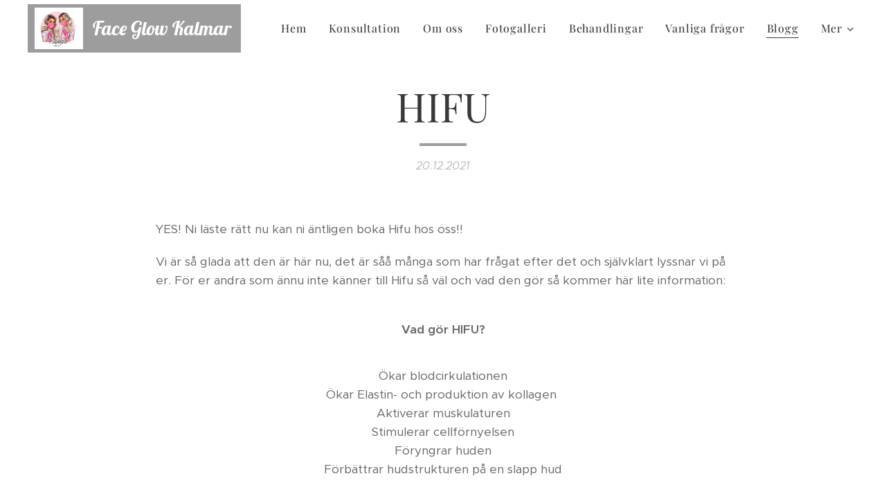

--- FILE ---
content_type: text/html; charset=UTF-8
request_url: https://www.faceglow.nu/l/hifu/
body_size: 19543
content:
<!DOCTYPE html>
<html class="no-js" prefix="og: https://ogp.me/ns#" lang="sv">
<head><link rel="preconnect" href="https://duyn491kcolsw.cloudfront.net" crossorigin><link rel="preconnect" href="https://fonts.gstatic.com" crossorigin><meta charset="utf-8"><link rel="shortcut icon" href="https://duyn491kcolsw.cloudfront.net/files/0w/0wi/0wik6h.ico?ph=3bd7455ed7"><link rel="apple-touch-icon" href="https://duyn491kcolsw.cloudfront.net/files/0w/0wi/0wik6h.ico?ph=3bd7455ed7"><link rel="icon" href="https://duyn491kcolsw.cloudfront.net/files/0w/0wi/0wik6h.ico?ph=3bd7455ed7">
    <meta http-equiv="X-UA-Compatible" content="IE=edge">
    <title>HIFU :: faceglow</title>
    <meta name="viewport" content="width=device-width,initial-scale=1">
    <meta name="msapplication-tap-highlight" content="no">
    
    <link href="https://duyn491kcolsw.cloudfront.net/files/0r/0rk/0rklmm.css?ph=3bd7455ed7" media="print" rel="stylesheet">
    <link href="https://duyn491kcolsw.cloudfront.net/files/2e/2e5/2e5qgh.css?ph=3bd7455ed7" media="screen and (min-width:100000em)" rel="stylesheet" data-type="cq" disabled>
    <link rel="stylesheet" href="https://duyn491kcolsw.cloudfront.net/files/41/41k/41kc5i.css?ph=3bd7455ed7"><link rel="stylesheet" href="https://duyn491kcolsw.cloudfront.net/files/3b/3b2/3b2e8e.css?ph=3bd7455ed7" media="screen and (min-width:37.5em)"><link rel="stylesheet" href="https://duyn491kcolsw.cloudfront.net/files/2v/2vp/2vpyx8.css?ph=3bd7455ed7" data-wnd_color_scheme_file=""><link rel="stylesheet" href="https://duyn491kcolsw.cloudfront.net/files/34/34q/34qmjb.css?ph=3bd7455ed7" data-wnd_color_scheme_desktop_file="" media="screen and (min-width:37.5em)" disabled=""><link rel="stylesheet" href="https://duyn491kcolsw.cloudfront.net/files/07/07t/07teev.css?ph=3bd7455ed7" data-wnd_additive_color_file=""><link rel="stylesheet" href="https://duyn491kcolsw.cloudfront.net/files/3d/3dz/3dzb9f.css?ph=3bd7455ed7" data-wnd_typography_file=""><link rel="stylesheet" href="https://duyn491kcolsw.cloudfront.net/files/01/013/0133ua.css?ph=3bd7455ed7" data-wnd_typography_desktop_file="" media="screen and (min-width:37.5em)" disabled=""><script>(()=>{let e=!1;const t=()=>{if(!e&&window.innerWidth>=600){for(let e=0,t=document.querySelectorAll('head > link[href*="css"][media="screen and (min-width:37.5em)"]');e<t.length;e++)t[e].removeAttribute("disabled");e=!0}};t(),window.addEventListener("resize",t),"container"in document.documentElement.style||fetch(document.querySelector('head > link[data-type="cq"]').getAttribute("href")).then((e=>{e.text().then((e=>{const t=document.createElement("style");document.head.appendChild(t),t.appendChild(document.createTextNode(e)),import("https://duyn491kcolsw.cloudfront.net/client/js.polyfill/container-query-polyfill.modern.js").then((()=>{let e=setInterval((function(){document.body&&(document.body.classList.add("cq-polyfill-loaded"),clearInterval(e))}),100)}))}))}))})()</script>
<link rel="preload stylesheet" href="https://duyn491kcolsw.cloudfront.net/files/2m/2m8/2m8msc.css?ph=3bd7455ed7" as="style"><meta name="description" content="YES! Ni läste rätt nu kan ni äntligen boka Hifu hos oss!!"><meta name="keywords" content=""><meta name="generator" content="Webnode 2"><meta name="apple-mobile-web-app-capable" content="no"><meta name="apple-mobile-web-app-status-bar-style" content="black"><meta name="format-detection" content="telephone=no">



<meta property="og:url" content="https://faceglow.nu/l/hifu/"><meta property="og:title" content="HIFU :: faceglow"><meta property="og:type" content="article"><meta property="og:description" content="YES! Ni läste rätt nu kan ni äntligen boka Hifu hos oss!!"><meta property="og:site_name" content="faceglow"><meta property="og:image" content="https://3bd7455ed7.clvaw-cdnwnd.com/9c1b8b3c5dc574b954e3a16ad9bafaf8/200000242-1cebf1cec2/700/Ska%CC%88rmavbild%202021-12-20%20kl.%2014.48.22-1.png?ph=3bd7455ed7"><meta property="og:article:published_time" content="2021-12-20T00:00:00+0100"><meta property="fb:app_id" content="225951590755638"><meta name="robots" content="index,follow"><link rel="canonical" href="https://www.faceglow.nu/l/hifu/"><script>window.checkAndChangeSvgColor=function(c){try{var a=document.getElementById(c);if(a){c=[["border","borderColor"],["outline","outlineColor"],["color","color"]];for(var h,b,d,f=[],e=0,m=c.length;e<m;e++)if(h=window.getComputedStyle(a)[c[e][1]].replace(/\s/g,"").match(/^rgb[a]?\(([0-9]{1,3}),([0-9]{1,3}),([0-9]{1,3})/i)){b="";for(var g=1;3>=g;g++)b+=("0"+parseInt(h[g],10).toString(16)).slice(-2);"0"===b.charAt(0)&&(d=parseInt(b.substr(0,2),16),d=Math.max(16,d),b=d.toString(16)+b.slice(-4));f.push(c[e][0]+"="+b)}if(f.length){var k=a.getAttribute("data-src"),l=k+(0>k.indexOf("?")?"?":"&")+f.join("&");a.src!=l&&(a.src=l,a.outerHTML=a.outerHTML)}}}catch(n){}};</script><script>
		window._gtmDataLayer = window._gtmDataLayer || [];
		(function(w,d,s,l,i){w[l]=w[l]||[];w[l].push({'gtm.start':new Date().getTime(),event:'gtm.js'});
		var f=d.getElementsByTagName(s)[0],j=d.createElement(s),dl=l!='dataLayer'?'&l='+l:'';
		j.async=true;j.src='https://www.googletagmanager.com/gtm.js?id='+i+dl;f.parentNode.insertBefore(j,f);})
		(window,document,'script','_gtmDataLayer','GTM-542MMSL');</script></head>
<body class="l wt-blogpost ac-h ac-i ac-n l-default l-d-none b-btn-sq b-btn-s-l b-btn-dn b-btn-bw-1 img-d-n img-t-o img-h-z line-solid b-e-ds lbox-d c-s-s   wnd-fe"><noscript>
				<iframe
				 src="https://www.googletagmanager.com/ns.html?id=GTM-542MMSL"
				 height="0"
				 width="0"
				 style="display:none;visibility:hidden"
				 >
				 </iframe>
			</noscript>

<div class="wnd-page l-page cs-gray ac-body t-t-fs-l t-t-fw-m t-t-sp-n t-t-d-s t-s-fs-m t-s-fw-m t-s-sp-n t-s-d-n t-p-fs-m t-p-fw-l t-p-sp-n t-h-fs-m t-h-fw-m t-h-sp-n t-bq-fs-m t-bq-fw-m t-bq-sp-n t-bq-d-q t-btn-fw-l t-nav-fw-l t-pd-fw-l t-nav-tt-n">
    <div class="l-w t cf t-19">
        <div class="l-bg cf">
            <div class="s-bg-l">
                
                
            </div>
        </div>
        <header class="l-h cf">
            <div class="sw cf">
	<div class="sw-c cf"><section data-space="true" class="s s-hn s-hn-default wnd-mt-classic wnd-na-c logo-classic sc-w   wnd-w-max wnd-nh-m  menu-default-underline">
	<div class="s-w">
		<div class="s-o">

			<div class="s-bg">
                <div class="s-bg-l">
                    
                    
                </div>
			</div>

			<div class="h-w h-f wnd-fixed">

				<div class="n-l">
					<div class="s-c menu-nav">
						<div class="logo-block">
							<div class="b b-l logo logo-color logo-wb lobster wnd-logo-with-text wnd-iar-1-1 logo-28 b-ls-l" id="wnd_LogoBlock_398612" data-wnd_mvc_type="wnd.fe.LogoBlock">
	<div class="b-l-c logo-content">
		<a class="b-l-link logo-link" href="/home/">

			<div class="b-l-image logo-image">
				<div class="b-l-image-w logo-image-cell">
                    <picture><source type="image/webp" srcset="https://3bd7455ed7.clvaw-cdnwnd.com/9c1b8b3c5dc574b954e3a16ad9bafaf8/200000266-5e06c5e06e/450/Ska%CC%88rmavbild%202022-08-29%20kl.%2013.15.16.webp?ph=3bd7455ed7 450w, https://3bd7455ed7.clvaw-cdnwnd.com/9c1b8b3c5dc574b954e3a16ad9bafaf8/200000266-5e06c5e06e/700/Ska%CC%88rmavbild%202022-08-29%20kl.%2013.15.16.webp?ph=3bd7455ed7 611w, https://3bd7455ed7.clvaw-cdnwnd.com/9c1b8b3c5dc574b954e3a16ad9bafaf8/200000266-5e06c5e06e/Ska%CC%88rmavbild%202022-08-29%20kl.%2013.15.16.webp?ph=3bd7455ed7 611w" sizes="(min-width: 600px) 450px, (min-width: 360px) calc(100vw * 0.8), 100vw" ><img src="https://3bd7455ed7.clvaw-cdnwnd.com/9c1b8b3c5dc574b954e3a16ad9bafaf8/200000265-4830748309/Ska%CC%88rmavbild%202022-08-29%20kl.%2013.15.16.png?ph=3bd7455ed7" alt="" width="611" height="527" class="wnd-logo-img" ></picture>
				</div>
			</div>

			

			<div class="b-l-br logo-br"></div>

			<div class="b-l-text logo-text-wrapper">
				<div class="b-l-text-w logo-text">
					<span class="b-l-text-c logo-text-cell">Face Glow Kalmar</span>
				</div>
			</div>

		</a>
	</div>
</div>
						</div>

						<div id="menu-slider">
							<div id="menu-block">
								<nav id="menu"><div class="menu-font menu-wrapper">
	<a href="#" class="menu-close" rel="nofollow" title="Close Menu"></a>
	<ul role="menubar" aria-label="Meny" class="level-1">
		<li role="none" class="wnd-homepage">
			<a class="menu-item" role="menuitem" href="/home/"><span class="menu-item-text">Hem</span></a>
			
		</li><li role="none">
			<a class="menu-item" role="menuitem" href="/konsultation/"><span class="menu-item-text">Konsultation </span></a>
			
		</li><li role="none">
			<a class="menu-item" role="menuitem" href="/om-oss/"><span class="menu-item-text">Om oss</span></a>
			
		</li><li role="none">
			<a class="menu-item" role="menuitem" href="/fotogalleri/"><span class="menu-item-text">Fotogalleri</span></a>
			
		</li><li role="none">
			<a class="menu-item" role="menuitem" href="/behandlingar/"><span class="menu-item-text">Behandlingar</span></a>
			
		</li><li role="none">
			<a class="menu-item" role="menuitem" href="/vanliga-fragor/"><span class="menu-item-text">Vanliga frågor</span></a>
			
		</li><li role="none" class="wnd-active-path">
			<a class="menu-item" role="menuitem" href="/nyheter/"><span class="menu-item-text">Blogg</span></a>
			
		</li><li role="none">
			<a class="menu-item" role="menuitem" href="/kontakt/"><span class="menu-item-text">Kontakt</span></a>
			
		</li>
	</ul>
	<span class="more-text">Mer</span>
</div></nav>
							</div>
						</div>

						<div class="cart-and-mobile">
							
							

							<div id="menu-mobile">
								<a href="#" id="menu-submit"><span></span>Meny</a>
							</div>
						</div>

					</div>
				</div>

			</div>

		</div>
	</div>
</section></div>
</div>
        </header>
        <main class="l-m cf">
            <div class="sw cf">
	<div class="sw-c cf"><section data-space="true" class="s s-hm s-hm-bdh s-bdh cf sc-w   wnd-w-default wnd-s-normal wnd-h-auto wnd-nh-m wnd-p-cc hn-default">
    <div class="s-w cf">
	    <div class="s-o cf">
	        <div class="s-bg cf">
                <div class="s-bg-l">
                    
                    
                </div>
	        </div>
	        <div class="h-c s-c cf">
		        <div class="s-bdh-c b b-s-l b-s-r b-cs cf">
			        <div class="s-bdh-w">
			            <h1 class="s-bdh-t"><div class="ld">
	<span class="ld-c">HIFU</span>
</div></h1>
			            <span class="s-bdh-d"><div class="ld">
	<span class="ld-c">20.12.2021</span>
</div></span>
			        </div>
		        </div>
	        </div>
	    </div>
    </div>
</section><section class="s s-basic cf sc-w   wnd-w-wider wnd-s-normal wnd-h-auto" data-wnd_brightness="0" data-wnd_last_section>
	<div class="s-w cf">
		<div class="s-o s-fs cf">
			<div class="s-bg cf">
				<div class="s-bg-l">
                    
					
				</div>
			</div>
			<div class="s-c s-fs cf">
				<div class="ez cf wnd-no-cols">
	<div class="ez-c"><div class="b b-text cf">
	<div class="b-c b-text-c b-s b-s-t60 b-s-b60 b-cs cf"><p>YES! Ni läste rätt nu kan ni äntligen boka Hifu hos oss!!&nbsp;</p><p>Vi är så glada att den är här nu, det är såå många som har frågat efter det och självklart lyssnar vi på er. För er andra som ännu inte känner till Hifu så väl och vad den gör så kommer här lite information:</p></div>
</div><div class="b b-text cf">
	<div class="b-c b-text-c b-s b-s-t60 b-s-b60 b-cs cf"><p id="wnd_TextBlock_19061_inner_0" data-wnd_is_separable="1" data-wnd_separable_index="0" data-wnd_separable_id="wnd_TextBlock_19061" class="wnd-align-center"><strong>Vad gör HIFU?
</strong></p><p id="wnd_TextBlock_19061_inner_1" data-wnd_is_separable="1" data-wnd_separable_index="1" data-wnd_separable_id="wnd_TextBlock_19061"><div class="wnd-align-center">Ökar blodcirkulationen</div><div class="wnd-align-center">Ökar Elastin- och produktion av kollagen&nbsp;</div><div class="wnd-align-center">Aktiverar muskulaturen</div><div class="wnd-align-center">Stimulerar cellförnyelsen</div><div class="wnd-align-center">Föryngrar huden</div><div class="wnd-align-center">Förbättrar hudstrukturen på en slapp hud</div></p></div>
</div><div class="b-img b-img-default b b-s cf wnd-orientation-landscape wnd-type-image img-s-n" style="margin-left:21.49%;margin-right:21.49%;" id="wnd_ImageBlock_46839">
	<div class="b-img-w">
		<div class="b-img-c" style="padding-bottom:52.1%;text-align:center;">
            <picture><source type="image/webp" srcset="https://3bd7455ed7.clvaw-cdnwnd.com/9c1b8b3c5dc574b954e3a16ad9bafaf8/200000416-0711f07123/450/Ska%CC%88rmavbild%202021-12-20%20kl.%2014.48.22-1.webp?ph=3bd7455ed7 450w, https://3bd7455ed7.clvaw-cdnwnd.com/9c1b8b3c5dc574b954e3a16ad9bafaf8/200000416-0711f07123/700/Ska%CC%88rmavbild%202021-12-20%20kl.%2014.48.22-1.webp?ph=3bd7455ed7 524w, https://3bd7455ed7.clvaw-cdnwnd.com/9c1b8b3c5dc574b954e3a16ad9bafaf8/200000416-0711f07123/Ska%CC%88rmavbild%202021-12-20%20kl.%2014.48.22-1.webp?ph=3bd7455ed7 524w" sizes="100vw" ><img id="wnd_ImageBlock_46839_img" src="https://3bd7455ed7.clvaw-cdnwnd.com/9c1b8b3c5dc574b954e3a16ad9bafaf8/200000242-1cebf1cec2/Ska%CC%88rmavbild%202021-12-20%20kl.%2014.48.22-1.png?ph=3bd7455ed7" alt="" width="524" height="273" loading="lazy" style="top:0%;left:0%;width:100%;height:100%;position:absolute;" ></picture>
			</div>
		
	</div>
</div><div class="b b-text cf">
	<div class="b-c b-text-c b-s b-s-t60 b-s-b60 b-cs cf"><p id="wnd_TextBlock_19061_inner_2" data-wnd_is_separable="1" data-wnd_separable_index="2" data-wnd_separable_id="wnd_TextBlock_19061"><br></p><p id="wnd_TextBlock_19061_inner_3" data-wnd_is_separable="1" data-wnd_separable_index="3" data-wnd_separable_id="wnd_TextBlock_19061" class="wnd-align-center"><strong>Behandlingar med HIFU
</strong></p><p id="wnd_TextBlock_19061_inner_4" data-wnd_is_separable="1" data-wnd_separable_index="4" data-wnd_separable_id="wnd_TextBlock_19061" class="wnd-align-center">
					
					
					</p><p id="wnd_TextBlock_19061_inner_5" data-wnd_is_separable="1" data-wnd_separable_index="5" data-wnd_separable_id="wnd_TextBlock_19061" class="wnd-align-center">Lyfta hängande ögonlock&nbsp;</p><p id="wnd_TextBlock_19061_inner_6" data-wnd_is_separable="1" data-wnd_separable_index="6" data-wnd_separable_id="wnd_TextBlock_19061" class="wnd-align-center">Släta ut rynkor &amp; linjer&nbsp;</p><p id="wnd_TextBlock_19061_inner_7" data-wnd_is_separable="1" data-wnd_separable_index="7" data-wnd_separable_id="wnd_TextBlock_19061" class="wnd-align-center">Definera käklinjen</p><p id="wnd_TextBlock_19061_inner_8" data-wnd_is_separable="1" data-wnd_separable_index="8" data-wnd_separable_id="wnd_TextBlock_19061" class="wnd-align-center">Reducera dubbelhaka&nbsp;<br></p><p id="wnd_TextBlock_19061_inner_9" data-wnd_is_separable="1" data-wnd_separable_index="9" data-wnd_separable_id="wnd_TextBlock_19061" class="wnd-align-center">Dränera påsar under ögonen&nbsp;</p><p id="wnd_TextBlock_19061_inner_10" data-wnd_is_separable="1" data-wnd_separable_index="10" data-wnd_separable_id="wnd_TextBlock_19061" class="wnd-align-center">Minska acne och acneärr&nbsp;</p><p id="wnd_TextBlock_19061_inner_11" data-wnd_is_separable="1" data-wnd_separable_index="11" data-wnd_separable_id="wnd_TextBlock_19061" class="wnd-align-center">Uppstramning ansikte</p><p id="wnd_TextBlock_19061_inner_12" data-wnd_is_separable="1" data-wnd_separable_index="12" data-wnd_separable_id="wnd_TextBlock_19061" class="wnd-align-center">
Minska fettdepåer på kroppen&nbsp;</p><p id="wnd_TextBlock_19061_inner_13" data-wnd_is_separable="1" data-wnd_separable_index="13" data-wnd_separable_id="wnd_TextBlock_19061" class="wnd-align-center">Uppstramning kropp&nbsp;</p></div>
</div><div class="b b-text cf">
	<div class="b-c b-text-c b-s b-s-t60 b-s-b60 b-cs cf"><p><strong>Varför 4D HIFU?
</strong></p><p>Vår maskin är den senaste på marknaden och har extra mindre handtag som gör det möjligt att
behandla mindre områden såsom ögon. HIFU behandling kan behandla alla olika hudtyper och hudfärger.</p><p><strong>Hur många behandlingar behövs för att uppnå resultat?
</strong></p><p>De flesta personer behöver endast en enda behandling för att strama åt huden på ansikte med HIFU,
dock beror på ålder och hudens tillstånd.
</p><p>I vissa fall om huden är väldigt lös eller kund är 50+ kan en behandling upprepas efter 5-6 månader.
Din kropp kommer att fortsätta producera friskt kollagen under ett år.&nbsp;<br></p><p><strong>När ser man resultat?
</strong></p><p>Det första resultatet kan upplevas direkt efter behandlingen och huden känns genast stramare, men
kollagen och elastinproduktionen pågår upp till 6 månader vilket krävs för att huden ska återställa nya
och starkare kollagen och elastinfibrer. Efter ca 3-6 månader kan man se det slutgiltiga resultatet.
</p><p><strong>Hur fungerar HIFU fettreducering?
</strong></p><p>Hifu penetrerar hög intensiv fokuserad ultraljud genom samtliga hudlager och direkt till fettcellslagret
och orsakar en direkt förstörelse av fettcellerna (omedelbart under behandlingen).
</p><p>De förstörda fettcellerna tas bort av kroppens naturliga lymfsystem. Lymfkärlen tar hand om de
förstörda fettcellerna och transporterar de ut ur kroppen. Denna process tar ca 8-12 veckor.
</p><p>Fettet från fettcellen omvandlas till triglycerider och vatten som tas om hand av kroppen blodsystem
och förbrukas av kroppen som energi.
</p><p>Eftersom fetcellerna är förstörda och innehållet förbrukas av kroppen kan inte fettet lagras i det
behandlade området igen. Men det är viktigt att tänka på att underhålla resultatet.</p><p>Upprepad behandling kan ske tidigast efter 4 veckor.&nbsp;</p><p><strong>Är behandlingen smärtsam?
</strong></p><p>De flesta upplever behandlingen relativt smärtfri. Eventuellt obehag kommer endast i samband med
behandlingen och är tillfälligt och varar vanligtvis bara under själva behandlingen.</p><p><strong>Biverkningar
</strong></p><p>Man kan få en lätt rodnad första timmarna efter behandling, och det är vanligt med lätt svullnad eller en
pirrande känsla i ett par veckor. Även små blåmärken och lätt känselnedsättning kan förekomma, men
det är ovanligt. Sådana besvär försvinner inom 2-4 veckor efter behandling.&nbsp;<br></p><p><br></p></div>
</div></div>
</div>
			</div>
		</div>
	</div>
</section></div>
</div>
<div class="s-bdf b-s b-s-t200 b-cs " data-wnd_social_buttons="true">
	<div class="s-bdf-share b-s-b200"><div id="fb-root"></div><script src="https://connect.facebook.net/sv_SE/sdk.js#xfbml=1&amp;version=v5.0&amp;appId=225951590755638&amp;autoLogAppEvents=1" async defer crossorigin="anonymous"></script><div style="margin-right: 20px" class="fb-share-button" data-href="https://www.faceglow.nu/l/hifu/" data-layout="button" data-size="large"><a class="fb-xfbml-parse-ignore" target="_blank" href="https://www.facebook.com/sharer/sharer.php?u=https%3A%2F%2Fwww.faceglow.nu%2Fl%2Fhifu%2F&amp;src=sdkpreparse">Share</a></div><a href="https://twitter.com/share" class="twitter-share-button" data-size="large">Tweet</a><script>window.twttr=function(t,e,r){var n,i=t.getElementsByTagName(e)[0],w=window.twttr||{};return t.getElementById(r)?w:((n=t.createElement(e)).id=r,n.src="https://platform.twitter.com/widgets.js",i.parentNode.insertBefore(n,i),w._e=[],w.ready=function(t){w._e.push(t)},w)}(document,"script","twitter-wjs");</script></div>
	<div class="s-bdf-comments"><div id="wnd-fb-comments" class="fb-comments" data-href="https://www.faceglow.nu/l/hifu/" data-numposts="5" data-colorscheme="light"></div></div>
	<div class="s-bdf-html"></div>
</div>

        </main>
        <footer class="l-f cf">
            <div class="sw cf">
	<div class="sw-c cf"><section data-wn-border-element="s-f-border" class="s s-f s-f-basic s-f-simple sc-ml wnd-background-solid  wnd-w-default wnd-s-higher">
	<div class="s-w">
		<div class="s-o">
			<div class="s-bg">
                <div class="s-bg-l" style="background-color:#F4EAE0">
                    
                    
                </div>
			</div>
			<div class="s-c s-f-l-w s-f-border">
				<div class="s-f-l b-s b-s-t0 b-s-b0">
					<div class="s-f-l-c s-f-l-c-first">
						<div class="s-f-cr"><span class="it b link">
	<span class="it-c">Face Glow kalmar</span>
</span></div>
						<div class="s-f-sf">
                            <span class="sf b">
<span class="sf-content sf-c link"><font class="wnd-font-size-150" style=""><em><a href="https://www.bokadirekt.se/places/face-glow-kalmar-25129" target="_blank" style="font-weight: bold;">Klicka här för att boka din behandling</a>&nbsp;</em></font></span>
</span>
                            
                            
                            
                            
                        </div>
					</div>
					<div class="s-f-l-c s-f-l-c-last">
						<div class="s-f-lang lang-select cf">
	
</div>
					</div>
                    <div class="s-f-l-c s-f-l-c-currency">
                        <div class="s-f-ccy ccy-select cf">
	
</div>
                    </div>
				</div>
			</div>
		</div>
	</div>
</section></div>
</div>
        </footer>
    </div>
    
</div>


<script src="https://duyn491kcolsw.cloudfront.net/files/3e/3em/3eml8v.js?ph=3bd7455ed7" crossorigin="anonymous" type="module"></script><script>document.querySelector(".wnd-fe")&&[...document.querySelectorAll(".c")].forEach((e=>{const t=e.querySelector(".b-text:only-child");t&&""===t.querySelector(".b-text-c").innerText&&e.classList.add("column-empty")}))</script>


<script src="https://duyn491kcolsw.cloudfront.net/client.fe/js.compiled/lang.sv.2086.js?ph=3bd7455ed7" crossorigin="anonymous"></script><script src="https://duyn491kcolsw.cloudfront.net/client.fe/js.compiled/compiled.multi.2-2193.js?ph=3bd7455ed7" crossorigin="anonymous"></script><script>var wnd = wnd || {};wnd.$data = {"image_content_items":{"wnd_ThumbnailBlock_21746":{"id":"wnd_ThumbnailBlock_21746","type":"wnd.pc.ThumbnailBlock"},"wnd_Section_default_664524732":{"id":"wnd_Section_default_664524732","type":"wnd.pc.Section"},"wnd_ImageBlock_46839":{"id":"wnd_ImageBlock_46839","type":"wnd.pc.ImageBlock"},"wnd_LogoBlock_398612":{"id":"wnd_LogoBlock_398612","type":"wnd.pc.LogoBlock"},"wnd_FooterSection_footer_659830":{"id":"wnd_FooterSection_footer_659830","type":"wnd.pc.FooterSection"}},"svg_content_items":{"wnd_ImageBlock_46839":{"id":"wnd_ImageBlock_46839","type":"wnd.pc.ImageBlock"},"wnd_LogoBlock_398612":{"id":"wnd_LogoBlock_398612","type":"wnd.pc.LogoBlock"}},"content_items":[],"eshopSettings":{"ESHOP_SETTINGS_DISPLAY_PRICE_WITHOUT_VAT":false,"ESHOP_SETTINGS_DISPLAY_ADDITIONAL_VAT":false,"ESHOP_SETTINGS_DISPLAY_SHIPPING_COST":false},"project_info":{"isMultilanguage":false,"isMulticurrency":false,"eshop_tax_enabled":"1","country_code":"","contact_state":null,"eshop_tax_type":"VAT","eshop_discounts":false,"graphQLURL":"https:\/\/faceglow.nu\/servers\/graphql\/","iubendaSettings":{"cookieBarCode":"","cookiePolicyCode":"","privacyPolicyCode":"","termsAndConditionsCode":""}}};</script><script>wnd.$system = {"fileSystemType":"aws_s3","localFilesPath":"https:\/\/www.faceglow.nu\/_files\/","awsS3FilesPath":"https:\/\/3bd7455ed7.clvaw-cdnwnd.com\/9c1b8b3c5dc574b954e3a16ad9bafaf8\/","staticFiles":"https:\/\/duyn491kcolsw.cloudfront.net\/files","isCms":false,"staticCDNServers":["https:\/\/duyn491kcolsw.cloudfront.net\/"],"fileUploadAllowExtension":["jpg","jpeg","jfif","png","gif","bmp","ico","svg","webp","tiff","pdf","doc","docx","ppt","pptx","pps","ppsx","odt","xls","xlsx","txt","rtf","mp3","wma","wav","ogg","amr","flac","m4a","3gp","avi","wmv","mov","mpg","mkv","mp4","mpeg","m4v","swf","gpx","stl","csv","xml","txt","dxf","dwg","iges","igs","step","stp"],"maxUserFormFileLimit":4194304,"frontendLanguage":"sv","backendLanguage":"sv","frontendLanguageId":"1","page":{"id":50000001,"identifier":"l","template":{"id":200000082,"styles":{"typography":"t-19_new","scheme":"cs-gray","additiveColor":"ac-body","acHeadings":true,"acSubheadings":false,"acIcons":true,"acOthers":false,"imageStyle":"img-d-n","imageHover":"img-h-z","imageTitle":"img-t-o","buttonStyle":"b-btn-sq","buttonSize":"b-btn-s-l","buttonDecoration":"b-btn-dn","buttonBorders":"b-btn-bw-1","lineStyle":"line-solid","eshopGridItemStyle":"b-e-ds","lightboxStyle":"lbox-d","columnSpaces":"c-s-s","background":{"default":null},"backgroundSettings":{"default":""},"acMenu":true,"layoutType":"l-default","layoutDecoration":"l-d-none","formStyle":"default","menuType":"","menuStyle":"menu-default-underline","sectionWidth":"wnd-w-default","sectionSpace":"wnd-s-normal","typoTitleSizes":"t-t-fs-l","typoTitleWeights":"t-t-fw-m","typoTitleSpacings":"t-t-sp-n","typoTitleDecorations":"t-t-d-s","typoHeadingSizes":"t-h-fs-m","typoHeadingWeights":"t-h-fw-m","typoHeadingSpacings":"t-h-sp-n","typoSubtitleSizes":"t-s-fs-m","typoSubtitleWeights":"t-s-fw-m","typoSubtitleSpacings":"t-s-sp-n","typoSubtitleDecorations":"t-s-d-n","typoParagraphSizes":"t-p-fs-m","typoParagraphWeights":"t-p-fw-l","typoParagraphSpacings":"t-p-sp-n","typoBlockquoteSizes":"t-bq-fs-m","typoBlockquoteWeights":"t-bq-fw-m","typoBlockquoteSpacings":"t-bq-sp-n","typoBlockquoteDecorations":"t-bq-d-q","buttonWeight":"t-btn-fw-l","menuWeight":"t-nav-fw-l","productWeight":"t-pd-fw-l","menuTextTransform":"t-nav-tt-n"}},"layout":"blog_detail","name":"HIFU","html_title":null,"language":"sv","langId":1,"isHomepage":false,"meta_description":null,"meta_keywords":null,"header_code":null,"footer_code":null,"styles":null,"countFormsEntries":[]},"listingsPrefix":"\/l\/","productPrefix":"\/p\/","cartPrefix":"\/cart\/","checkoutPrefix":"\/checkout\/","searchPrefix":"\/search\/","isCheckout":false,"isEshop":false,"hasBlog":true,"isProductDetail":false,"isListingDetail":true,"listing_page":{"id":200000001,"template_id":50000000,"link":"\/nyheter\/","identifier":"hifu"},"hasEshopAnalytics":false,"gTagId":null,"gAdsId":null,"format":{"be":{"DATE_TIME":{"mask":"%d.%m.%Y %H:%M","regexp":"^(((0?[1-9]|[1,2][0-9]|3[0,1])\\.(0?[1-9]|1[0-2])\\.[0-9]{1,4})(( [0-1][0-9]| 2[0-3]):[0-5][0-9])?|(([0-9]{4}(0[1-9]|1[0-2])(0[1-9]|[1,2][0-9]|3[0,1])(0[0-9]|1[0-9]|2[0-3])[0-5][0-9][0-5][0-9])))?$"},"DATE":{"mask":"%d.%m.%Y","regexp":"^((0?[1-9]|[1,2][0-9]|3[0,1])\\.(0?[1-9]|1[0-2])\\.[0-9]{1,4})$"},"CURRENCY":{"mask":{"point":",","thousands":" ","decimals":2,"mask":"%s","zerofill":true,"ignoredZerofill":true}}},"fe":{"DATE_TIME":{"mask":"%d.%m.%Y %H:%M","regexp":"^(((0?[1-9]|[1,2][0-9]|3[0,1])\\.(0?[1-9]|1[0-2])\\.[0-9]{1,4})(( [0-1][0-9]| 2[0-3]):[0-5][0-9])?|(([0-9]{4}(0[1-9]|1[0-2])(0[1-9]|[1,2][0-9]|3[0,1])(0[0-9]|1[0-9]|2[0-3])[0-5][0-9][0-5][0-9])))?$"},"DATE":{"mask":"%d.%m.%Y","regexp":"^((0?[1-9]|[1,2][0-9]|3[0,1])\\.(0?[1-9]|1[0-2])\\.[0-9]{1,4})$"},"CURRENCY":{"mask":{"point":",","thousands":" ","decimals":2,"mask":"%s","zerofill":true,"ignoredZerofill":true}}}},"e_product":null,"listing_item":{"id":200000100,"name":"HIFU","identifier":"hifu","date":"20211220145056","meta_description":null,"meta_keywords":null,"html_title":null,"styles":null,"content_items":{"wnd_PerexBlock_997960":{"type":"wnd.pc.PerexBlock","id":"wnd_PerexBlock_997960","context":"page","text":"\u003Cp\u003EYES! Ni l\u00e4ste r\u00e4tt nu kan ni \u00e4ntligen boka Hifu hos oss!!\u003C\/p\u003E"},"wnd_ThumbnailBlock_21746":{"type":"wnd.pc.ThumbnailBlock","id":"wnd_ThumbnailBlock_21746","context":"page","style":{"background":{"default":{"default":"wnd-background-image"}},"backgroundSettings":{"default":{"default":{"id":200000242,"src":"200000242-1cebf1cec2\/Ska\u0308rmavbild 2021-12-20 kl. 14.48.22-1.png","dataType":"filesystem_files","width":524,"height":273,"mediaType":"myImages","mime":"image\/png","alternatives":{"image\/webp":{"id":200000416,"src":"200000416-0711f07123\/Ska\u0308rmavbild 2021-12-20 kl. 14.48.22-1.webp","dataType":"filesystem_files","width":"524","height":"273","mime":"image\/webp"}}}}}},"refs":{"filesystem_files":[{"filesystem_files.id":200000242}]}},"wnd_SectionWrapper_756427":{"type":"wnd.pc.SectionWrapper","id":"wnd_SectionWrapper_756427","context":"page","content":["wnd_BlogDetailHeaderSection_blog_detail_header_602343823","wnd_Section_default_664524732"]},"wnd_BlogDetailHeaderSection_blog_detail_header_602343823":{"type":"wnd.pc.BlogDetailHeaderSection","contentIdentifier":"blog_detail_header","id":"wnd_BlogDetailHeaderSection_blog_detail_header_602343823","context":"page","content":{"default":["wnd_ListingDataBlock_34435122","wnd_ListingDataBlock_461222001"],"default_box":["wnd_ListingDataBlock_34435122","wnd_ListingDataBlock_461222001"]},"contentMap":{"wnd.pc.ListingDataBlock":{"name":"wnd_ListingDataBlock_34435122","date":"wnd_ListingDataBlock_461222001"}},"style":{"sectionColor":{"default":"sc-w"}},"variant":{"default":"default"}},"wnd_ListingDataBlock_34435122":{"type":"wnd.pc.ListingDataBlock","id":"wnd_ListingDataBlock_34435122","context":"page","refDataType":"listing_items","refDataKey":"listing_items.name","refDataId":200000065},"wnd_ListingDataBlock_461222001":{"type":"wnd.pc.ListingDataBlock","id":"wnd_ListingDataBlock_461222001","context":"page","refDataType":"listing_items","refDataKey":"listing_items.date","refDataId":200000065},"wnd_Section_default_664524732":{"type":"wnd.pc.Section","contentIdentifier":"default","id":"wnd_Section_default_664524732","context":"page","content":{"default":["wnd_EditZone_767178335"],"default_box":["wnd_EditZone_767178335"]},"contentMap":{"wnd.pc.EditZone":{"master-01":"wnd_EditZone_767178335"}},"style":{"sectionColor":{"default":"sc-w"},"sectionWidth":{"default":"wnd-w-wider"},"sectionSpace":{"default":"wnd-s-normal"},"sectionHeight":{"default":"wnd-h-auto"},"sectionPosition":{"default":"wnd-p-cc"}},"variant":{"default":"default"}},"wnd_EditZone_767178335":{"type":"wnd.pc.EditZone","id":"wnd_EditZone_767178335","context":"page","content":["wnd_TextBlock_253160031","wnd_TextBlock_19061","wnd_ImageBlock_46839","wnd_TextBlock_9367","wnd_TextBlock_21954"]},"wnd_TextBlock_253160031":{"type":"wnd.pc.TextBlock","id":"wnd_TextBlock_253160031","context":"page","code":"\u003Cp\u003EYES! Ni l\u00e4ste r\u00e4tt nu kan ni \u00e4ntligen boka Hifu hos oss!!\u0026nbsp;\u003C\/p\u003E\u003Cp\u003EVi \u00e4r s\u00e5 glada att den \u00e4r h\u00e4r nu, det \u00e4r s\u00e5\u00e5 m\u00e5nga som har fr\u00e5gat efter det och sj\u00e4lvklart lyssnar vi p\u00e5 er. F\u00f6r er andra som \u00e4nnu inte k\u00e4nner till Hifu s\u00e5 v\u00e4l och vad den g\u00f6r s\u00e5 kommer h\u00e4r lite information:\u003C\/p\u003E"},"wnd_TextBlock_19061":{"id":"wnd_TextBlock_19061","context":"page","code":"\u003Cp id=\u0022wnd_TextBlock_19061_inner_0\u0022 data-wnd_is_separable=\u00221\u0022 data-wnd_separable_index=\u00220\u0022 data-wnd_separable_id=\u0022wnd_TextBlock_19061\u0022 class=\u0022wnd-align-center\u0022\u003E\u003Cstrong\u003EVad go\u0308r HIFU?\n\u003C\/strong\u003E\u003C\/p\u003E\u003Cp id=\u0022wnd_TextBlock_19061_inner_1\u0022 data-wnd_is_separable=\u00221\u0022 data-wnd_separable_index=\u00221\u0022 data-wnd_separable_id=\u0022wnd_TextBlock_19061\u0022\u003E\u003Cdiv class=\u0022wnd-align-center\u0022\u003EO\u0308kar blodcirkulationen\u003C\/div\u003E\u003Cdiv class=\u0022wnd-align-center\u0022\u003EO\u0308kar Elastin- och produktion av kollagen\u0026nbsp;\u003C\/div\u003E\u003Cdiv class=\u0022wnd-align-center\u0022\u003EAktiverar muskulaturen\u003C\/div\u003E\u003Cdiv class=\u0022wnd-align-center\u0022\u003EStimulerar cellfo\u0308rnyelsen\u003C\/div\u003E\u003Cdiv class=\u0022wnd-align-center\u0022\u003EFo\u0308ryngrar huden\u003C\/div\u003E\u003Cdiv class=\u0022wnd-align-center\u0022\u003EFo\u0308rba\u0308ttrar hudstrukturen pa\u030a en slapp hud\u003C\/div\u003E\u003C\/p\u003E","type":"wnd.pc.TextBlock"},"wnd_TextBlock_9367":{"id":"wnd_TextBlock_9367","context":"page","code":"\u003Cp id=\u0022wnd_TextBlock_19061_inner_2\u0022 data-wnd_is_separable=\u00221\u0022 data-wnd_separable_index=\u00222\u0022 data-wnd_separable_id=\u0022wnd_TextBlock_19061\u0022\u003E\u003Cbr\u003E\u003C\/p\u003E\u003Cp id=\u0022wnd_TextBlock_19061_inner_3\u0022 data-wnd_is_separable=\u00221\u0022 data-wnd_separable_index=\u00223\u0022 data-wnd_separable_id=\u0022wnd_TextBlock_19061\u0022 class=\u0022wnd-align-center\u0022\u003E\u003Cstrong\u003EBehandlingar med HIFU\n\u003C\/strong\u003E\u003C\/p\u003E\u003Cp id=\u0022wnd_TextBlock_19061_inner_4\u0022 data-wnd_is_separable=\u00221\u0022 data-wnd_separable_index=\u00224\u0022 data-wnd_separable_id=\u0022wnd_TextBlock_19061\u0022 class=\u0022wnd-align-center\u0022\u003E\n\t\t\t\t\t\n\t\t\t\t\t\n\t\t\t\t\t\u003C\/p\u003E\u003Cp id=\u0022wnd_TextBlock_19061_inner_5\u0022 data-wnd_is_separable=\u00221\u0022 data-wnd_separable_index=\u00225\u0022 data-wnd_separable_id=\u0022wnd_TextBlock_19061\u0022 class=\u0022wnd-align-center\u0022\u003ELyfta ha\u0308ngande o\u0308gonlock\u0026nbsp;\u003C\/p\u003E\u003Cp id=\u0022wnd_TextBlock_19061_inner_6\u0022 data-wnd_is_separable=\u00221\u0022 data-wnd_separable_index=\u00226\u0022 data-wnd_separable_id=\u0022wnd_TextBlock_19061\u0022 class=\u0022wnd-align-center\u0022\u003ESla\u0308ta ut rynkor \u0026amp; linjer\u0026nbsp;\u003C\/p\u003E\u003Cp id=\u0022wnd_TextBlock_19061_inner_7\u0022 data-wnd_is_separable=\u00221\u0022 data-wnd_separable_index=\u00227\u0022 data-wnd_separable_id=\u0022wnd_TextBlock_19061\u0022 class=\u0022wnd-align-center\u0022\u003EDefinera ka\u0308klinjen\u003C\/p\u003E\u003Cp id=\u0022wnd_TextBlock_19061_inner_8\u0022 data-wnd_is_separable=\u00221\u0022 data-wnd_separable_index=\u00228\u0022 data-wnd_separable_id=\u0022wnd_TextBlock_19061\u0022 class=\u0022wnd-align-center\u0022\u003EReducera dubbelhaka\u0026nbsp;\u003Cbr\u003E\u003C\/p\u003E\u003Cp id=\u0022wnd_TextBlock_19061_inner_9\u0022 data-wnd_is_separable=\u00221\u0022 data-wnd_separable_index=\u00229\u0022 data-wnd_separable_id=\u0022wnd_TextBlock_19061\u0022 class=\u0022wnd-align-center\u0022\u003EDra\u0308nera pa\u030asar under o\u0308gonen\u0026nbsp;\u003C\/p\u003E\u003Cp id=\u0022wnd_TextBlock_19061_inner_10\u0022 data-wnd_is_separable=\u00221\u0022 data-wnd_separable_index=\u002210\u0022 data-wnd_separable_id=\u0022wnd_TextBlock_19061\u0022 class=\u0022wnd-align-center\u0022\u003EMinska acne och acnea\u0308rr\u0026nbsp;\u003C\/p\u003E\u003Cp id=\u0022wnd_TextBlock_19061_inner_11\u0022 data-wnd_is_separable=\u00221\u0022 data-wnd_separable_index=\u002211\u0022 data-wnd_separable_id=\u0022wnd_TextBlock_19061\u0022 class=\u0022wnd-align-center\u0022\u003EUppstramning ansikte\u003C\/p\u003E\u003Cp id=\u0022wnd_TextBlock_19061_inner_12\u0022 data-wnd_is_separable=\u00221\u0022 data-wnd_separable_index=\u002212\u0022 data-wnd_separable_id=\u0022wnd_TextBlock_19061\u0022 class=\u0022wnd-align-center\u0022\u003E\nMinska fettdepa\u030aer pa\u030a kroppen\u0026nbsp;\u003C\/p\u003E\u003Cp id=\u0022wnd_TextBlock_19061_inner_13\u0022 data-wnd_is_separable=\u00221\u0022 data-wnd_separable_index=\u002213\u0022 data-wnd_separable_id=\u0022wnd_TextBlock_19061\u0022 class=\u0022wnd-align-center\u0022\u003EUppstramning kropp\u0026nbsp;\u003C\/p\u003E","type":"wnd.pc.TextBlock"},"wnd_ImageBlock_46839":{"id":"wnd_ImageBlock_46839","context":"page","variant":"default","description":"","link":"","style":{"paddingBottom":52.1,"margin":{"left":21.49,"right":21.49},"float":"","clear":"none","width":50},"shape":"img-s-n","image":{"id":200000242,"dataType":"filesystem_files","style":{"height":100,"width":100,"top":0,"left":0},"ratio":{"vertical":2,"horizontal":2},"size":{"width":524,"height":273},"src":"200000242-1cebf1cec2\/Ska\u0308rmavbild 2021-12-20 kl. 14.48.22-1.png","alternatives":{"image\/webp":{"id":200000416,"src":"200000416-0711f07123\/Ska\u0308rmavbild 2021-12-20 kl. 14.48.22-1.webp","dataType":"filesystem_files","width":"524","height":"273","mime":"image\/webp"}}},"type":"wnd.pc.ImageBlock","refs":{"filesystem_files":[{"filesystem_files.id":200000242}]}},"wnd_TextBlock_21954":{"id":"wnd_TextBlock_21954","context":"page","code":"\u003Cp\u003E\u003Cstrong\u003EVarfo\u0308r 4D HIFU?\n\u003C\/strong\u003E\u003C\/p\u003E\u003Cp\u003EVa\u030ar maskin a\u0308r den senaste pa\u030a marknaden och har extra mindre handtag som go\u0308r det mo\u0308jligt att\nbehandla mindre omra\u030aden sa\u030asom o\u0308gon. HIFU behandling kan behandla alla olika hudtyper och hudfa\u0308rger.\u003C\/p\u003E\u003Cp\u003E\u003Cstrong\u003EHur ma\u030anga behandlingar beho\u0308vs fo\u0308r att uppna\u030a resultat?\n\u003C\/strong\u003E\u003C\/p\u003E\u003Cp\u003EDe flesta personer beho\u0308ver endast en enda behandling fo\u0308r att strama a\u030at huden pa\u030a ansikte med HIFU,\ndock beror pa\u030a a\u030alder och hudens tillsta\u030and.\n\u003C\/p\u003E\u003Cp\u003EI vissa fall om huden a\u0308r va\u0308ldigt lo\u0308s eller kund a\u0308r 50+ kan en behandling upprepas efter 5-6 ma\u030anader.\nDin kropp kommer att fortsa\u0308tta producera friskt kollagen under ett a\u030ar.\u0026nbsp;\u003Cbr\u003E\u003C\/p\u003E\u003Cp\u003E\u003Cstrong\u003ENa\u0308r ser man resultat?\n\u003C\/strong\u003E\u003C\/p\u003E\u003Cp\u003EDet fo\u0308rsta resultatet kan upplevas direkt efter behandlingen och huden ka\u0308nns genast stramare, men\nkollagen och elastinproduktionen pa\u030aga\u030ar upp till 6 ma\u030anader vilket kra\u0308vs fo\u0308r att huden ska a\u030atersta\u0308lla nya\noch starkare kollagen och elastinfibrer. Efter ca 3-6 ma\u030anader kan man se det slutgiltiga resultatet.\n\u003C\/p\u003E\u003Cp\u003E\u003Cstrong\u003EHur fungerar HIFU fettreducering?\n\u003C\/strong\u003E\u003C\/p\u003E\u003Cp\u003EHifu penetrerar ho\u0308g intensiv fokuserad ultraljud genom samtliga hudlager och direkt till fettcellslagret\noch orsakar en direkt fo\u0308rsto\u0308relse av fettcellerna (omedelbart under behandlingen).\n\u003C\/p\u003E\u003Cp\u003EDe fo\u0308rsto\u0308rda fettcellerna tas bort av kroppens naturliga lymfsystem. Lymfka\u0308rlen tar hand om de\nfo\u0308rsto\u0308rda fettcellerna och transporterar de ut ur kroppen. Denna process tar ca 8-12 veckor.\n\u003C\/p\u003E\u003Cp\u003EFettet fra\u030an fettcellen omvandlas till triglycerider och vatten som tas om hand av kroppen blodsystem\noch fo\u0308rbrukas av kroppen som energi.\n\u003C\/p\u003E\u003Cp\u003EEftersom fetcellerna a\u0308r fo\u0308rsto\u0308rda och inneha\u030allet fo\u0308rbrukas av kroppen kan inte fettet lagras i det\nbehandlade omra\u030adet igen. Men det a\u0308r viktigt att ta\u0308nka pa\u030a att underha\u030alla resultatet.\u003C\/p\u003E\u003Cp\u003EUpprepad behandling kan ske tidigast efter 4 veckor.\u0026nbsp;\u003C\/p\u003E\u003Cp\u003E\u003Cstrong\u003EA\u0308r behandlingen sma\u0308rtsam?\n\u003C\/strong\u003E\u003C\/p\u003E\u003Cp\u003EDe flesta upplever behandlingen relativt sma\u0308rtfri. Eventuellt obehag kommer endast i samband med\nbehandlingen och a\u0308r tillfa\u0308lligt och varar vanligtvis bara under sja\u0308lva behandlingen.\u003C\/p\u003E\u003Cp\u003E\u003Cstrong\u003EBiverkningar\n\u003C\/strong\u003E\u003C\/p\u003E\u003Cp\u003EMan kan fa\u030a en la\u0308tt rodnad fo\u0308rsta timmarna efter behandling, och det a\u0308r vanligt med la\u0308tt svullnad eller en\npirrande ka\u0308nsla i ett par veckor. A\u0308ven sma\u030a bla\u030ama\u0308rken och la\u0308tt ka\u0308nselnedsa\u0308ttning kan fo\u0308rekomma, men\ndet a\u0308r ovanligt. Sa\u030adana besva\u0308r fo\u0308rsvinner inom 2-4 veckor efter behandling.\u0026nbsp;\u003Cbr\u003E\u003C\/p\u003E\u003Cp\u003E\u003Cbr\u003E\u003C\/p\u003E","type":"wnd.pc.TextBlock"}}},"feReleasedFeatures":{"dualCurrency":false,"HeurekaSatisfactionSurvey":false,"productAvailability":true},"labels":{"dualCurrency.fixedRate":"","invoicesGenerator.W2EshopInvoice.alreadyPayed":"Betala inte! - Redan betalat","invoicesGenerator.W2EshopInvoice.amount":"Kvantitet:","invoicesGenerator.W2EshopInvoice.contactInfo":"Kontaktinformation:","invoicesGenerator.W2EshopInvoice.couponCode":"Kupongskod:","invoicesGenerator.W2EshopInvoice.customer":"Kund:","invoicesGenerator.W2EshopInvoice.dateOfIssue":"Utf\u00e4rdat den:","invoicesGenerator.W2EshopInvoice.dateOfTaxableSupply":"Datum f\u00f6r skattepliktig leverans:","invoicesGenerator.W2EshopInvoice.dic":"Momsnummer:","invoicesGenerator.W2EshopInvoice.discount":"Rabatt","invoicesGenerator.W2EshopInvoice.dueDate":"F\u00f6rfallodatum:","invoicesGenerator.W2EshopInvoice.email":"E-postadress:","invoicesGenerator.W2EshopInvoice.filenamePrefix":"Kvitto-","invoicesGenerator.W2EshopInvoice.fiscalCode":"Identifikationsnummer:","invoicesGenerator.W2EshopInvoice.freeShipping":"Gratis frakt","invoicesGenerator.W2EshopInvoice.ic":"Organisationsnummer:","invoicesGenerator.W2EshopInvoice.invoiceNo":"Kvittonummer:","invoicesGenerator.W2EshopInvoice.invoiceNoTaxed":"Kvitto - Skattefakturanummer","invoicesGenerator.W2EshopInvoice.notVatPayers":"Ej momsregistrerad","invoicesGenerator.W2EshopInvoice.orderNo":"Ordernummer:","invoicesGenerator.W2EshopInvoice.paymentPrice":"Pris betalningsmetod:","invoicesGenerator.W2EshopInvoice.pec":"PEC:","invoicesGenerator.W2EshopInvoice.phone":"Telefon:","invoicesGenerator.W2EshopInvoice.priceExTax":"Pris exkl. moms:","invoicesGenerator.W2EshopInvoice.priceIncludingTax":"Pris inkl. moms:","invoicesGenerator.W2EshopInvoice.product":"Produkt:","invoicesGenerator.W2EshopInvoice.productNr":"Produktnummer:","invoicesGenerator.W2EshopInvoice.recipientCode":"Mottagarkod:","invoicesGenerator.W2EshopInvoice.shippingAddress":"Leveransadress:","invoicesGenerator.W2EshopInvoice.shippingPrice":"Leveranspris:","invoicesGenerator.W2EshopInvoice.subtotal":"Delsumma:","invoicesGenerator.W2EshopInvoice.sum":"Totalt:","invoicesGenerator.W2EshopInvoice.supplier":"Leverant\u00f6r:","invoicesGenerator.W2EshopInvoice.tax":"Moms:","invoicesGenerator.W2EshopInvoice.total":"Totalt:","invoicesGenerator.W2EshopInvoice.web":"webbadress:","wnd.errorBandwidthStorage.description":"Vi ber om urs\u00e4kt f\u00f6r eventuella ol\u00e4genheter. Om du \u00e4r webbplats\u00e4gare kan du logga in p\u00e5 ditt konto f\u00f6r att l\u00e4ra dig hur du f\u00e5r tillbaka din webbplats online.","wnd.errorBandwidthStorage.heading":"Denna webbplats \u00e4r tillf\u00e4lligt otillg\u00e4nglig (eller under underh\u00e5ll)","wnd.es.CheckoutShippingService.correiosDeliveryWithSpecialConditions":"CEP de destino est\u00e1 sujeito a condi\u00e7\u00f5es especiais de entrega pela ECT e ser\u00e1 realizada com o acr\u00e9scimo de at\u00e9 7 (sete) dias \u00fateis ao prazo regular.","wnd.es.CheckoutShippingService.correiosWithoutHomeDelivery":"CEP de destino est\u00e1 temporariamente sem entrega domiciliar. A entrega ser\u00e1 efetuada na ag\u00eancia indicada no Aviso de Chegada que ser\u00e1 entregue no endere\u00e7o do destinat\u00e1rio","wnd.es.ProductEdit.unit.cm":"cm","wnd.es.ProductEdit.unit.floz":"fl oz","wnd.es.ProductEdit.unit.ft":"ft","wnd.es.ProductEdit.unit.ft2":"ft\u00b2","wnd.es.ProductEdit.unit.g":"g","wnd.es.ProductEdit.unit.gal":"gal","wnd.es.ProductEdit.unit.in":"in","wnd.es.ProductEdit.unit.inventoryQuantity":"st","wnd.es.ProductEdit.unit.inventorySize":"cm","wnd.es.ProductEdit.unit.inventorySize.cm":"cm","wnd.es.ProductEdit.unit.inventorySize.inch":"tum","wnd.es.ProductEdit.unit.inventoryWeight":"kg","wnd.es.ProductEdit.unit.inventoryWeight.kg":"kg","wnd.es.ProductEdit.unit.inventoryWeight.lb":"pund","wnd.es.ProductEdit.unit.l":"L","wnd.es.ProductEdit.unit.m":"m","wnd.es.ProductEdit.unit.m2":"m\u00b2","wnd.es.ProductEdit.unit.m3":"m\u00b3","wnd.es.ProductEdit.unit.mg":"mg","wnd.es.ProductEdit.unit.ml":"ml","wnd.es.ProductEdit.unit.mm":"mm","wnd.es.ProductEdit.unit.oz":"oz","wnd.es.ProductEdit.unit.pcs":"st","wnd.es.ProductEdit.unit.pt":"pt","wnd.es.ProductEdit.unit.qt":"qt","wnd.es.ProductEdit.unit.yd":"yd","wnd.es.ProductList.inventory.outOfStock":"Ej i lager","wnd.fe.CheckoutFi.creditCard":"Kreditkort","wnd.fe.CheckoutSelectMethodKlarnaPlaygroundItem":"{name} playground test","wnd.fe.CheckoutSelectMethodZasilkovnaItem.change":"Change pick up point","wnd.fe.CheckoutSelectMethodZasilkovnaItem.choose":"Choose your pick up point","wnd.fe.CheckoutSelectMethodZasilkovnaItem.error":"Please select a pick up point","wnd.fe.CheckoutZipField.brInvalid":"V\u00e4nligen ange ett giltigt postnummer i format XXX XX","wnd.fe.CookieBar.message":"Denna webbplats anv\u00e4nder cookies f\u00f6r att f\u00f6rb\u00e4ttra funktionaliteten och anv\u00e4ndbarheten. Genom att anv\u00e4nda v\u00e5r hemsida, accepterar du v\u00e5r integritetspolicy.","wnd.fe.FeFooter.createWebsite":"Skapa din hemsida gratis!","wnd.fe.FormManager.error.file.invalidExtOrCorrupted":"Den h\u00e4r filen kan inte bearbetas. Antingen har filen skadats eller s\u00e5 st\u00e4mmer inte filtill\u00e4gget \u00f6verens med filens format.","wnd.fe.FormManager.error.file.notAllowedExtension":"Filformatet \u0022{EXTENSION}\u0022 st\u00f6ds inte.","wnd.fe.FormManager.error.file.required":"V\u00e4nligen v\u00e4lj en fil.","wnd.fe.FormManager.error.file.sizeExceeded":"Maxstorleken f\u00f6r uppladdning av fil \u00e4r {SIZE} MB.","wnd.fe.FormManager.error.userChangePassword":"L\u00f6senorden matchar inte","wnd.fe.FormManager.error.userLogin.inactiveAccount":"Din registrering har \u00e4nnu inte godk\u00e4nts, du kan inte logga in.","wnd.fe.FormManager.error.userLogin.invalidLogin":"Felaktigt anv\u00e4ndarnamn (e-post) eller l\u00f6senord!","wnd.fe.FreeBarBlock.buttonText":"Kom ig\u00e5ng","wnd.fe.FreeBarBlock.longText":"Denna hemsidan \u00e4r skapad via Webnode. \u003Cstrong\u003ESkapa din egna\u003C\/strong\u003E gratis hemsida idag!","wnd.fe.ListingData.shortMonthName.Apr":"apr.","wnd.fe.ListingData.shortMonthName.Aug":"aug.","wnd.fe.ListingData.shortMonthName.Dec":"dec.","wnd.fe.ListingData.shortMonthName.Feb":"feb.","wnd.fe.ListingData.shortMonthName.Jan":"jan.","wnd.fe.ListingData.shortMonthName.Jul":"jul.","wnd.fe.ListingData.shortMonthName.Jun":"jun.","wnd.fe.ListingData.shortMonthName.Mar":"mar.","wnd.fe.ListingData.shortMonthName.May":"maj","wnd.fe.ListingData.shortMonthName.Nov":"nov.","wnd.fe.ListingData.shortMonthName.Oct":"okt.","wnd.fe.ListingData.shortMonthName.Sep":"sep.","wnd.fe.ShoppingCartManager.count.between2And4":"{COUNT} artiklar","wnd.fe.ShoppingCartManager.count.moreThan5":"{COUNT} artiklar","wnd.fe.ShoppingCartManager.count.one":"{COUNT} artikel","wnd.fe.ShoppingCartTable.label.itemsInStock":"Only {COUNT} pcs available in stock","wnd.fe.ShoppingCartTable.label.itemsInStock.between2And4":"Endast {COUNT} st. p\u00e5 lager","wnd.fe.ShoppingCartTable.label.itemsInStock.moreThan5":"Endast {COUNT} st. p\u00e5 lager","wnd.fe.ShoppingCartTable.label.itemsInStock.one":"Endast {COUNT} st. p\u00e5 lager","wnd.fe.ShoppingCartTable.label.outOfStock":"Tillf\u00e4lligt slut","wnd.fe.UserBar.logOut":"Logga ut","wnd.pc.BlogDetailPageZone.next":"Nya inl\u00e4gg","wnd.pc.BlogDetailPageZone.previous":"Gamla inl\u00e4gg","wnd.pc.ContactInfoBlock.placeholder.infoMail":"T.ex. kontakt@minhemsida.se","wnd.pc.ContactInfoBlock.placeholder.infoPhone":"T.ex. 070002331","wnd.pc.ContactInfoBlock.placeholder.infoText":"T.ex. Vi har \u00f6ppet dagligen 09-16","wnd.pc.CookieBar.button.advancedClose":"St\u00e4ng","wnd.pc.CookieBar.button.advancedOpen":"\u00d6ppna avancerade inst\u00e4llningar","wnd.pc.CookieBar.button.advancedSave":"Spara","wnd.pc.CookieBar.link.disclosure":"Upplysning","wnd.pc.CookieBar.title.advanced":"Avancerade inst\u00e4llningar","wnd.pc.CookieBar.title.option.functional":"Funktionella cookies","wnd.pc.CookieBar.title.option.marketing":"Marknadsf\u00f6ringscookies","wnd.pc.CookieBar.title.option.necessary":"N\u00f6dv\u00e4ndiga cookies","wnd.pc.CookieBar.title.option.performance":"Prestandacookies","wnd.pc.CookieBarReopenBlock.text":"Cookies ","wnd.pc.FileBlock.download":"LADDA NER","wnd.pc.FormBlock.action.defaultMessage.text":"Formul\u00e4ret har skickats.","wnd.pc.FormBlock.action.defaultMessage.title":"Tack!","wnd.pc.FormBlock.action.invisibleCaptchaInfoText":"Denna hemsidan skyddas av reCAPTCHA och Googles \u003Clink1\u003EIntegritetspolicy\u003C\/link1\u003E samt dess \u003Clink2\u003EAnv\u00e4ndarvillkor\u003C\/link2\u003E till\u00e4mpas.","wnd.pc.FormBlock.action.submitBlockedDisabledBecauseSiteSecurity":"Formul\u00e4ret kan inte skickas (hemsidans \u00e4gare har blockerat din position).","wnd.pc.FormBlock.mail.value.no":"Nej","wnd.pc.FormBlock.mail.value.yes":"Ja","wnd.pc.FreeBarBlock.text":"Skapad med","wnd.pc.ListingDetailPageZone.next":"N\u00e4sta","wnd.pc.ListingDetailPageZone.previous":"F\u00f6reg\u00e5ende","wnd.pc.ListingItemCopy.namePrefix":"Kopia av","wnd.pc.MenuBlock.closeSubmenu":"St\u00e4ng undermeny","wnd.pc.MenuBlock.openSubmenu":"\u00d6ppna undermeny","wnd.pc.Option.defaultText":"Nytt val","wnd.pc.PageCopy.namePrefix":"Kopia av","wnd.pc.PhotoGalleryBlock.placeholder.text":"Inga bilder hittades i detta bildgalleri","wnd.pc.PhotoGalleryBlock.placeholder.title":"Bildgalleri","wnd.pc.ProductAddToCartBlock.addToCart":"L\u00e4gg i kundvagnen","wnd.pc.ProductAvailability.in14Days":"Tillg\u00e4nglig om 14 dagar","wnd.pc.ProductAvailability.in3Days":"Tillg\u00e4nglig om 3 dagar","wnd.pc.ProductAvailability.in7Days":"Tillg\u00e4nglig om 7 dagar","wnd.pc.ProductAvailability.inMonth":"Tillg\u00e4nglig om 1 m\u00e5nad","wnd.pc.ProductAvailability.inMoreThanMonth":"Tillg\u00e4nglig om mer \u00e4n 1 m\u00e5nad","wnd.pc.ProductAvailability.inStock":"I lager","wnd.pc.ProductGalleryBlock.placeholder.text":"Det finns inga bilder i detta produktgalleri.","wnd.pc.ProductGalleryBlock.placeholder.title":"Produktgalleri","wnd.pc.ProductItem.button.viewDetail":"Produktsida","wnd.pc.ProductOptionGroupBlock.notSelected":"Ingen variant vald","wnd.pc.ProductOutOfStockBlock.label":"Tillf\u00e4lligt slut","wnd.pc.ProductPriceBlock.prefixText":"Pris fr\u00e5n ","wnd.pc.ProductPriceBlock.suffixText":"","wnd.pc.ProductPriceExcludingVATBlock.USContent":"priset exkl. moms","wnd.pc.ProductPriceExcludingVATBlock.content":"priset inkl. moms","wnd.pc.ProductShippingInformationBlock.content":"exklusive fraktkostnad","wnd.pc.ProductVATInformationBlock.content":"exkl. moms {PRICE}","wnd.pc.ProductsZone.label.collections":"Kategorier","wnd.pc.ProductsZone.placeholder.noProductsInCategory":"Denna kategori \u00e4r tom. L\u00e4gg till produkter eller v\u00e4lj en annan kategori.","wnd.pc.ProductsZone.placeholder.text":"Det finns inga produkter \u00e4nnu. B\u00f6rja med att klicka \u0022L\u00e4gg till produkt\u0022.","wnd.pc.ProductsZone.placeholder.title":"Produkter","wnd.pc.ProductsZoneModel.label.allCollections":"Alla produkter","wnd.pc.SearchBlock.allListingItems":"Alla blogg inl\u00e4gg","wnd.pc.SearchBlock.allPages":"Alla sidor","wnd.pc.SearchBlock.allProducts":"Alla produkter","wnd.pc.SearchBlock.allResults":"Visa alla resultat","wnd.pc.SearchBlock.iconText":"S\u00f6k","wnd.pc.SearchBlock.inputPlaceholder":"S\u00f6k...","wnd.pc.SearchBlock.matchInListingItemIdentifier":"L\u00e4gg upp med termen \u0022{IDENTIFIER}\u0022 i URL:en","wnd.pc.SearchBlock.matchInPageIdentifier":"Page with the term \u0022{IDENTIFIER}\u0022 in URL","wnd.pc.SearchBlock.noResults":"Inga s\u00f6kresultat hittades","wnd.pc.SearchBlock.requestError":"Felmeddelande: Det gick inte att ladda fler resultat. Var god uppdatera sidan eller \u003Clink1\u003Eklicka h\u00e4r och f\u00f6rs\u00f6k igen\u003C\/link1\u003E.","wnd.pc.SearchResultsZone.emptyResult":"Inga matchade resultat vid din s\u00f6kning. V\u00e4nligen testa med en annan s\u00f6kterm.","wnd.pc.SearchResultsZone.foundProducts":"Hittade produkter:","wnd.pc.SearchResultsZone.listingItemsTitle":"Blogg inl\u00e4gg","wnd.pc.SearchResultsZone.pagesTitle":"Sidor","wnd.pc.SearchResultsZone.productsTitle":"Produkter","wnd.pc.SearchResultsZone.title":"S\u00f6kresultat f\u00f6r:","wnd.pc.SectionMsg.name.eshopCategories":"Kategorier","wnd.pc.ShoppingCartTable.label.checkout":"Forts\u00e4tt till kassan","wnd.pc.ShoppingCartTable.label.checkoutDisabled":"Slutf\u00f6rande av best\u00e4llningen \u00e4r inte tillg\u00e4nglig (ingen frakt eller betalningsmetod)","wnd.pc.ShoppingCartTable.label.checkoutDisabledBecauseSiteSecurity":"Orderns kan inte skickas (webbshoppens \u00e4gare har blockerat din position).","wnd.pc.ShoppingCartTable.label.continue":"Forts\u00e4tt shoppa","wnd.pc.ShoppingCartTable.label.delete":"Ta bort","wnd.pc.ShoppingCartTable.label.item":"Produkt","wnd.pc.ShoppingCartTable.label.price":"Pris","wnd.pc.ShoppingCartTable.label.quantity":"Antal","wnd.pc.ShoppingCartTable.label.sum":"Totalt","wnd.pc.ShoppingCartTable.label.totalPrice":"Totalt","wnd.pc.ShoppingCartTable.placeholder.text":"Du kan \u00e4ndra det d\u00e4r! V\u00e4lj n\u00e5got fint.","wnd.pc.ShoppingCartTable.placeholder.title":"Din kundvagn \u00e4r tom.","wnd.pc.ShoppingCartTotalPriceExcludingVATBlock.label":"Utan moms","wnd.pc.ShoppingCartTotalPriceInformationBlock.label":"Exklusive fraktkostnad","wnd.pc.ShoppingCartTotalPriceWithVATBlock.label":"Med moms","wnd.pc.ShoppingCartTotalVATBlock.label":"Moms {RATE}%","wnd.pc.SystemFooterBlock.poweredByWebnode":"Skapad med {START_LINK}Webnode{END_LINK}","wnd.pc.UserBar.logoutText":"Logga ut","wnd.pc.UserChangePasswordFormBlock.invalidRecoveryUrl":"L\u00e4nken f\u00f6r att \u00e5terst\u00e4lla ditt l\u00f6senord har utg\u00e5tt. F\u00f6r att generera en ny l\u00e4nk, g\u00e5 till sidan {START_LINK}Gl\u00f6mt l\u00f6senord{END_LINK}","wnd.pc.UserRecoveryFormBlock.action.defaultMessage.text":"En l\u00e4nk f\u00f6r \u00e4ndring av l\u00f6senord har skickats till din e-postadress. Om du inte mottar mejlet, kolla i skr\u00e4ppostmappen.","wnd.pc.UserRecoveryFormBlock.action.defaultMessage.title":"Mejlet med instruktioner har skickats.","wnd.pc.UserRegistrationFormBlock.action.defaultMessage.text":"Din registrering v\u00e4ntar p\u00e5 godk\u00e4nnande. D\u00e5 din registrering godk\u00e4nts, kommer du att bli meddelad om detta via mejl.","wnd.pc.UserRegistrationFormBlock.action.defaultMessage.title":"Tack f\u00f6r att du registrerade dig p\u00e5 v\u00e5r hemsida!","wnd.pc.UserRegistrationFormBlock.action.successfulRegistrationMessage.text":"Din registrering lyckades och du kan nu logga in p\u00e5 de privata sidorna p\u00e5 denna hemsida.","wnd.pm.AddNewPagePattern.onlineStore":"Webbshop","wnd.ps.CookieBarSettingsForm.default.advancedMainText":"Du kan anpassa dina cookie-val h\u00e4r. Aktivera eller inaktivera f\u00f6ljande kategorier och spara ditt val.","wnd.ps.CookieBarSettingsForm.default.captionAcceptAll":"Acceptera alla","wnd.ps.CookieBarSettingsForm.default.captionAcceptNecessary":"Acceptera endast n\u00f6dv\u00e4ndiga","wnd.ps.CookieBarSettingsForm.default.mainText":"Vi anv\u00e4nder cookies f\u00f6r att m\u00f6jligg\u00f6ra en korrekt funktion och s\u00e4kerhet p\u00e5 v\u00e5r hemsida, och f\u00f6r att erbjuda dig b\u00e4sta m\u00f6jliga anv\u00e4ndarupplevelse.","wnd.templates.next":"N\u00e4sta","wnd.templates.prev":"F\u00f6reg\u00e5ende","wnd.templates.readMore":"L\u00e4s mer"},"fontSubset":null};</script><script>wnd.trackerConfig = {
					events: {"error":{"name":"Error"},"publish":{"name":"Publish page"},"open_premium_popup":{"name":"Open premium popup"},"publish_from_premium_popup":{"name":"Publish from premium content popup"},"upgrade_your_plan":{"name":"Upgrade your plan"},"ml_lock_page":{"name":"Lock access to page"},"ml_unlock_page":{"name":"Unlock access to page"},"ml_start_add_page_member_area":{"name":"Start - add page Member Area"},"ml_end_add_page_member_area":{"name":"End - add page Member Area"},"ml_show_activation_popup":{"name":"Show activation popup"},"ml_activation":{"name":"Member Login Activation"},"ml_deactivation":{"name":"Member Login Deactivation"},"ml_enable_require_approval":{"name":"Enable approve registration manually"},"ml_disable_require_approval":{"name":"Disable approve registration manually"},"ml_fe_member_registration":{"name":"Member Registration on FE"},"ml_fe_member_login":{"name":"Login Member"},"ml_fe_member_recovery":{"name":"Sent recovery email"},"ml_fe_member_change_password":{"name":"Change Password"},"undoredo_click_undo":{"name":"Undo\/Redo - click Undo"},"undoredo_click_redo":{"name":"Undo\/Redo - click Redo"},"add_page":{"name":"Page adding completed"},"change_page_order":{"name":"Change of page order"},"delete_page":{"name":"Page deleted"},"background_options_change":{"name":"Background setting completed"},"add_content":{"name":"Content adding completed"},"delete_content":{"name":"Content deleting completed"},"change_text":{"name":"Editing of text completed"},"add_image":{"name":"Image adding completed"},"add_photo":{"name":"Adding photo to galery completed"},"change_logo":{"name":"Logo changing completed"},"open_pages":{"name":"Open Pages"},"show_page_cms":{"name":"Show Page - CMS"},"new_section":{"name":"New section completed"},"delete_section":{"name":"Section deleting completed"},"add_video":{"name":"Video adding completed"},"add_maps":{"name":"Maps adding completed"},"add_button":{"name":"Button adding completed"},"add_file":{"name":"File adding completed"},"add_hr":{"name":"Horizontal line adding completed"},"delete_cell":{"name":"Cell deleting completed"},"delete_microtemplate":{"name":"Microtemplate deleting completed"},"add_blog_page":{"name":"Blog page adding completed"},"new_blog_post":{"name":"New blog post created"},"new_blog_recent_posts":{"name":"Blog recent posts list created"},"e_show_products_popup":{"name":"Show products popup"},"e_show_add_product":{"name":"Show add product popup"},"e_show_edit_product":{"name":"Show edit product popup"},"e_show_collections_popup":{"name":"Show collections manager popup"},"e_show_eshop_settings":{"name":"Show eshop settings popup"},"e_add_product":{"name":"Add product"},"e_edit_product":{"name":"Edit product"},"e_remove_product":{"name":"Remove product"},"e_bulk_show":{"name":"Bulk show products"},"e_bulk_hide":{"name":"Bulk hide products"},"e_bulk_remove":{"name":"Bulk remove products"},"e_move_product":{"name":"Order products"},"e_add_collection":{"name":"Add collection"},"e_rename_collection":{"name":"Rename collection"},"e_remove_collection":{"name":"Remove collection"},"e_add_product_to_collection":{"name":"Assign product to collection"},"e_remove_product_from_collection":{"name":"Unassign product from collection"},"e_move_collection":{"name":"Order collections"},"e_add_products_page":{"name":"Add products page"},"e_add_procucts_section":{"name":"Add products list section"},"e_add_products_content":{"name":"Add products list content block"},"e_change_products_zone_style":{"name":"Change style in products list"},"e_change_products_zone_collection":{"name":"Change collection in products list"},"e_show_products_zone_collection_filter":{"name":"Show collection filter in products list"},"e_hide_products_zone_collection_filter":{"name":"Hide collection filter in products list"},"e_show_product_detail_page":{"name":"Show product detail page"},"e_add_to_cart":{"name":"Add product to cart"},"e_remove_from_cart":{"name":"Remove product from cart"},"e_checkout_step":{"name":"From cart to checkout"},"e_finish_checkout":{"name":"Finish order"},"welcome_window_play_video":{"name":"Welcome window - play video"},"e_import_file":{"name":"Eshop - products import - file info"},"e_import_upload_time":{"name":"Eshop - products import - upload file duration"},"e_import_result":{"name":"Eshop - products import result"},"e_import_error":{"name":"Eshop - products import - errors"},"e_promo_blogpost":{"name":"Eshop promo - blogpost"},"e_promo_activate":{"name":"Eshop promo - activate"},"e_settings_activate":{"name":"Online store - activate"},"e_promo_hide":{"name":"Eshop promo - close"},"e_activation_popup_step":{"name":"Eshop activation popup - step"},"e_activation_popup_activate":{"name":"Eshop activation popup - activate"},"e_activation_popup_hide":{"name":"Eshop activation popup - close"},"e_deactivation":{"name":"Eshop deactivation"},"e_reactivation":{"name":"Eshop reactivation"},"e_variant_create_first":{"name":"Eshop - variants - add first variant"},"e_variant_add_option_row":{"name":"Eshop - variants - add option row"},"e_variant_remove_option_row":{"name":"Eshop - variants - remove option row"},"e_variant_activate_edit":{"name":"Eshop - variants - activate edit"},"e_variant_deactivate_edit":{"name":"Eshop - variants - deactivate edit"},"move_block_popup":{"name":"Move block - show popup"},"move_block_start":{"name":"Move block - start"},"publish_window":{"name":"Publish window"},"welcome_window_video":{"name":"Video welcome window"},"ai_assistant_aisection_popup_promo_show":{"name":"AI Assistant - show AI section Promo\/Purchase popup (Upgrade Needed)"},"ai_assistant_aisection_popup_promo_close":{"name":"AI Assistant - close AI section Promo\/Purchase popup (Upgrade Needed)"},"ai_assistant_aisection_popup_promo_submit":{"name":"AI Assistant - submit AI section Promo\/Purchase popup (Upgrade Needed)"},"ai_assistant_aisection_popup_promo_trial_show":{"name":"AI Assistant - show AI section Promo\/Purchase popup (Free Trial Offered)"},"ai_assistant_aisection_popup_promo_trial_close":{"name":"AI Assistant - close AI section Promo\/Purchase popup (Free Trial Offered)"},"ai_assistant_aisection_popup_promo_trial_submit":{"name":"AI Assistant - submit AI section Promo\/Purchase popup (Free Trial Offered)"},"ai_assistant_aisection_popup_prompt_show":{"name":"AI Assistant - show AI section Prompt popup"},"ai_assistant_aisection_popup_prompt_submit":{"name":"AI Assistant - submit AI section Prompt popup"},"ai_assistant_aisection_popup_prompt_close":{"name":"AI Assistant - close AI section Prompt popup"},"ai_assistant_aisection_popup_error_show":{"name":"AI Assistant - show AI section Error popup"},"ai_assistant_aitext_popup_promo_show":{"name":"AI Assistant - show AI text Promo\/Purchase popup (Upgrade Needed)"},"ai_assistant_aitext_popup_promo_close":{"name":"AI Assistant - close AI text Promo\/Purchase popup (Upgrade Needed)"},"ai_assistant_aitext_popup_promo_submit":{"name":"AI Assistant - submit AI text Promo\/Purchase popup (Upgrade Needed)"},"ai_assistant_aitext_popup_promo_trial_show":{"name":"AI Assistant - show AI text Promo\/Purchase popup (Free Trial Offered)"},"ai_assistant_aitext_popup_promo_trial_close":{"name":"AI Assistant - close AI text Promo\/Purchase popup (Free Trial Offered)"},"ai_assistant_aitext_popup_promo_trial_submit":{"name":"AI Assistant - submit AI text Promo\/Purchase popup (Free Trial Offered)"},"ai_assistant_aitext_popup_prompt_show":{"name":"AI Assistant - show AI text Prompt popup"},"ai_assistant_aitext_popup_prompt_submit":{"name":"AI Assistant - submit AI text Prompt popup"},"ai_assistant_aitext_popup_prompt_close":{"name":"AI Assistant - close AI text Prompt popup"},"ai_assistant_aitext_popup_error_show":{"name":"AI Assistant - show AI text Error popup"},"ai_assistant_aiedittext_popup_promo_show":{"name":"AI Assistant - show AI edit text Promo\/Purchase popup (Upgrade Needed)"},"ai_assistant_aiedittext_popup_promo_close":{"name":"AI Assistant - close AI edit text Promo\/Purchase popup (Upgrade Needed)"},"ai_assistant_aiedittext_popup_promo_submit":{"name":"AI Assistant - submit AI edit text Promo\/Purchase popup (Upgrade Needed)"},"ai_assistant_aiedittext_popup_promo_trial_show":{"name":"AI Assistant - show AI edit text Promo\/Purchase popup (Free Trial Offered)"},"ai_assistant_aiedittext_popup_promo_trial_close":{"name":"AI Assistant - close AI edit text Promo\/Purchase popup (Free Trial Offered)"},"ai_assistant_aiedittext_popup_promo_trial_submit":{"name":"AI Assistant - submit AI edit text Promo\/Purchase popup (Free Trial Offered)"},"ai_assistant_aiedittext_submit":{"name":"AI Assistant - submit AI edit text action"},"ai_assistant_aiedittext_popup_error_show":{"name":"AI Assistant - show AI edit text Error popup"},"ai_assistant_aipage_popup_promo_show":{"name":"AI Assistant - show AI page Promo\/Purchase popup (Upgrade Needed)"},"ai_assistant_aipage_popup_promo_close":{"name":"AI Assistant - close AI page Promo\/Purchase popup (Upgrade Needed)"},"ai_assistant_aipage_popup_promo_submit":{"name":"AI Assistant - submit AI page Promo\/Purchase popup (Upgrade Needed)"},"ai_assistant_aipage_popup_promo_trial_show":{"name":"AI Assistant - show AI page Promo\/Purchase popup (Free Trial Offered)"},"ai_assistant_aipage_popup_promo_trial_close":{"name":"AI Assistant - close AI page Promo\/Purchase popup (Free Trial Offered)"},"ai_assistant_aipage_popup_promo_trial_submit":{"name":"AI Assistant - submit AI page Promo\/Purchase popup (Free Trial Offered)"},"ai_assistant_aipage_popup_prompt_show":{"name":"AI Assistant - show AI page Prompt popup"},"ai_assistant_aipage_popup_prompt_submit":{"name":"AI Assistant - submit AI page Prompt popup"},"ai_assistant_aipage_popup_prompt_close":{"name":"AI Assistant - close AI page Prompt popup"},"ai_assistant_aipage_popup_error_show":{"name":"AI Assistant - show AI page Error popup"},"ai_assistant_aiblogpost_popup_promo_show":{"name":"AI Assistant - show AI blog post Promo\/Purchase popup (Upgrade Needed)"},"ai_assistant_aiblogpost_popup_promo_close":{"name":"AI Assistant - close AI blog post Promo\/Purchase popup (Upgrade Needed)"},"ai_assistant_aiblogpost_popup_promo_submit":{"name":"AI Assistant - submit AI blog post Promo\/Purchase popup (Upgrade Needed)"},"ai_assistant_aiblogpost_popup_promo_trial_show":{"name":"AI Assistant - show AI blog post Promo\/Purchase popup (Free Trial Offered)"},"ai_assistant_aiblogpost_popup_promo_trial_close":{"name":"AI Assistant - close AI blog post Promo\/Purchase popup (Free Trial Offered)"},"ai_assistant_aiblogpost_popup_promo_trial_submit":{"name":"AI Assistant - submit AI blog post Promo\/Purchase popup (Free Trial Offered)"},"ai_assistant_aiblogpost_popup_prompt_show":{"name":"AI Assistant - show AI blog post Prompt popup"},"ai_assistant_aiblogpost_popup_prompt_submit":{"name":"AI Assistant - submit AI blog post Prompt popup"},"ai_assistant_aiblogpost_popup_prompt_close":{"name":"AI Assistant - close AI blog post Prompt popup"},"ai_assistant_aiblogpost_popup_error_show":{"name":"AI Assistant - show AI blog post Error popup"},"ai_assistant_trial_used":{"name":"AI Assistant - free trial attempt used"},"ai_agent_trigger_show":{"name":"AI Agent - show trigger button"},"ai_agent_widget_open":{"name":"AI Agent - open widget"},"ai_agent_widget_close":{"name":"AI Agent - close widget"},"ai_agent_widget_submit":{"name":"AI Agent - submit message"},"ai_agent_conversation":{"name":"AI Agent - conversation"},"ai_agent_error":{"name":"AI Agent - error"},"cookiebar_accept_all":{"name":"User accepted all cookies"},"cookiebar_accept_necessary":{"name":"User accepted necessary cookies"},"publish_popup_promo_banner_show":{"name":"Promo Banner in Publish Popup:"}},
					data: {"user":{"u":0,"p":40426916,"lc":"SE","t":"1"},"action":{"identifier":"","name":"","category":"project","platform":"WND2","version":"2-2193_2-2193"},"browser":{"url":"https:\/\/www.faceglow.nu\/l\/hifu\/","ua":"Mozilla\/5.0 (Macintosh; Intel Mac OS X 10_15_7) AppleWebKit\/537.36 (KHTML, like Gecko) Chrome\/131.0.0.0 Safari\/537.36; ClaudeBot\/1.0; +claudebot@anthropic.com)","referer_url":"","resolution":"","ip":"18.117.124.110"}},
					urlPrefix: "https://events.webnode.com/projects/-/events/",
					collection: "PROD",
				}</script></body>
</html>
